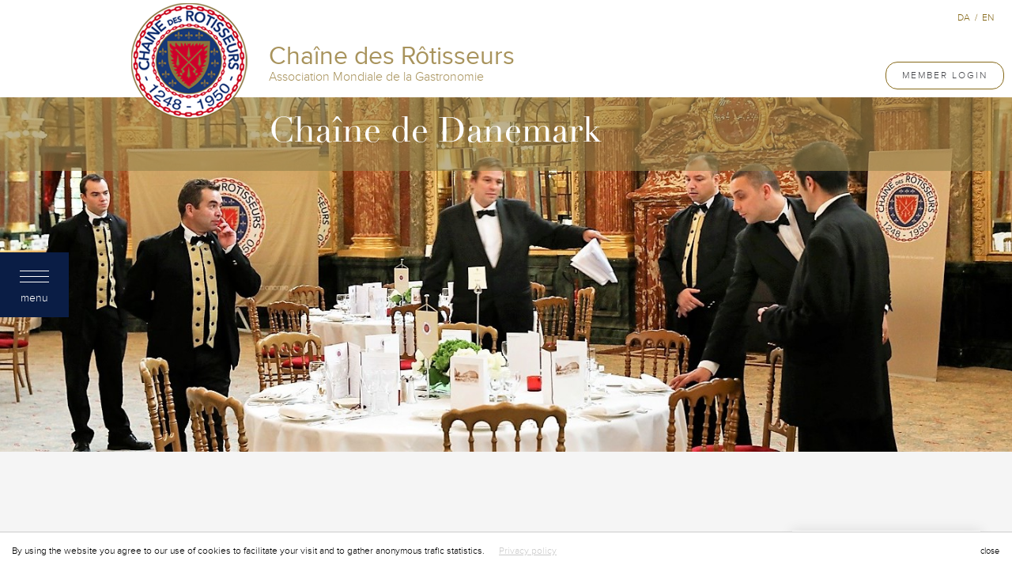

--- FILE ---
content_type: text/html; charset=UTF-8
request_url: https://denmark.chainedesrotisseurs.com/pages/17/international-kalender.html?type=-1&year=0&month=0&page=2
body_size: 6831
content:
<!DOCTYPE html>
<html lang="da">

<head>
    <meta charset="utf-8">
    <meta http-equiv="X-UA-Compatible" content="IE=edge">
    <meta name="viewport" content="width=device-width, initial-scale=1">
    <meta name="csrf-token" content="AaaN5yWWZE9Btgqhlzs5X2Z5oRPRPFE1eW1fZdGp"/>

    <title>
International kalender  - Chaine des Rotisseurs - Chaîne de Danemark

</title>

    <meta name="description" content="">
    <meta name="author" content="">

            <meta property="og:title" content="International kalender" />
<meta property="og:type" content="article" />
<meta property="og:description" content="Her finder du kalenderen over arrangementer i Chaîne des Rôtisseurs' regi." />
<meta property="og:image" content="https://denmark.chainedesrotisseurs.com/assets/res/CDR_06.jpg" />
<meta property="og:url" content="https://denmark.chainedesrotisseurs.com//pages/17/international-kalender.html?type=-1&amp;year=0&amp;month=0&amp;page=2" />

    
    <meta property="fb:app_id" content="177040041017574" />

    <link rel="apple-touch-icon" sizes="180x180" href="/favicon/apple-touch-icon.png">
    <link rel="icon" type="image/png" sizes="32x32" href="/favicon/favicon-32x32.png">
    <link rel="icon" type="image/png" sizes="16x16" href="/favicon/favicon-16x16.png">
    <link rel="manifest" href="/favicon/site.webmanifest">
    <link rel="mask-icon" href="/favicon/safari-pinned-tab.svg" color="#5bbad5">
    <meta name="msapplication-TileColor" content="#da532c">
    <meta name="theme-color" content="#ffffff">

        <link href="/assets/frontend/css/fonts.css" rel="stylesheet" type="text/css"/>
        <link href="/assets/frontend/css/all.css?id=7b7002e9c8f2d43d4942f9716b928be3" rel="stylesheet" type="text/css"/>
    <link href="/assets/frontend/css/app.css?id=872b808942081c5639f39bee6352d1fc" rel="stylesheet" type="text/css"/>
    <link href="/assets/frontend/css/page-builder.css?id=f2809622458c0ae252d8bdfcdcfa365d" rel="stylesheet" type="text/css"/>

    <link href="/assets/frontend/css/temp-gallery.css" rel="stylesheet" type="text/css"/>
    <link href="https://denmark.chainedesrotisseurs.com/assets/plugins/bootstrap-select/dist/css/bootstrap-select.min.css" rel="stylesheet"
          type="text/css"/>
    
    <script>
        (function (i, s, o, g, r, a, m) {
            i['GoogleAnalyticsObject'] = r;
            i[r] = i[r] || function () {
                (i[r].q = i[r].q || []).push(arguments)
            }, i[r].l = 1 * new Date();
            a = s.createElement(o),
                m = s.getElementsByTagName(o)[0];
            a.async = 1;
            a.src = g;
            m.parentNode.insertBefore(a, m)
        })(window, document, 'script', 'https://www.google-analytics.com/analytics.js', 'ga');


                ga('create', 'UA-91242189-1', 'auto');
        ga('send', 'pageview');
        
    </script>

    
        <script type='text/javascript'
                src='//platform-api.sharethis.com/js/sharethis.js#property=https://www.instagram.com/chainedesrotisseursdk/&product=inline-share-buttons'
                async='async'></script>

    

<!-- GA 4 Google tag (gtag.js) -->
<script async src="https://www.googletagmanager.com/gtag/js?id=G-XJD7SD2K2E"></script>
<script>
  window.dataLayer = window.dataLayer || [];
  function gtag(){dataLayer.push(arguments);}
  gtag('js', new Date());

  gtag('config', 'G-XJD7SD2K2E');
</script>

</head>

<body>
<!-- start menu -->
<div id="menu-button">
    <div class="button">
        <div class="btn-close"></div>
        <div class="btn-text">menu</div>
    </div>
</div>

<div id="general-menu-left">

    <div class="left-border">
        <!-- /active -->

        <div class="button">
            <div class="btn-close"></div>
            
        </div>

    </div>

    <div class="right-side">

        <div class="menu-main">
            <!-- /active -->

            <div class="container-menu">

                <div class="menu">

                    <ul>
                                                <li><span class="menu_header menu_header_first">National pages</span></li>
                        
                                                                                                                        
                                    <li class=" l1"
                                        data-id="1">

                                        <a href="https://denmark.chainedesrotisseurs.com"
                                            class="pull-left islocal">

                                            Chaîne des Rôtisseurs du Danemark

                                            <span></span>
                                        </a>

                                        
                                    </li>
                                                                    
                                    <li class=" l1"
                                        data-id="692">

                                        <a href="#"
                                            class="pull-left islocal">

                                            Bliv medlem i Chaîne des Rôtisseurs!

                                            <span></span>
                                        </a>

                                        
                                    </li>
                                                                    
                                    <li class=" l1"
                                        data-id="484">

                                        <a href="https://webshop.chaine.dk/"
                                            class="pull-left islocal">

                                            Kommende arrangementer - webshop

                                            <span></span>
                                        </a>

                                        
                                    </li>
                                                                    
                                    <li class=" l1"
                                        data-id="688">

                                        <a href="https://rotisseursfinland.company.site/da"
                                            class="pull-left islocal">

                                            Chaîne merchandise webshop

                                            <span></span>
                                        </a>

                                        
                                    </li>
                                                                    
                                    <li class="has-submenu l1"
                                        data-id="479">

                                        <a href="https://denmark.chainedesrotisseurs.com/pages/479/den-danske-bestyrelse.html"
                                            class="pull-left islocal">

                                            Den danske bestyrelse

                                            <span></span>
                                        </a>

                                                                                    <div class="show-submenu">
                                                <div class="icon"></div>
                                            </div>
                                        
                                    </li>
                                                                    
                                    <li class="has-submenu l1"
                                        data-id="649">

                                        <a href="https://denmark.chainedesrotisseurs.com/pages/649/aeresmedlemmer-og-medaljemodtagere.html"
                                            class="pull-left islocal">

                                            Æresmedlemmer og medaljemodtagere

                                            <span></span>
                                        </a>

                                                                                    <div class="show-submenu">
                                                <div class="icon"></div>
                                            </div>
                                        
                                    </li>
                                                                    
                                    <li class="has-submenu l1"
                                        data-id="665">

                                        <a href="https://denmark.chainedesrotisseurs.com/pages/665/chaine-de-danemark-gennem-tiderne.html"
                                            class="pull-left islocal">

                                            Chaîne de Danemark gennem tiderne

                                            <span></span>
                                        </a>

                                                                                    <div class="show-submenu">
                                                <div class="icon"></div>
                                            </div>
                                        
                                    </li>
                                                                    
                                    <li class=" l1"
                                        data-id="481">

                                        <a href="https://denmark.chainedesrotisseurs.com/pages/481/medlemmer-af-la-chaine.html"
                                            class="pull-left islocal">

                                            Medlemmer af La Chaîne

                                            <span></span>
                                        </a>

                                        
                                    </li>
                                                                    
                                    <li class=" l1"
                                        data-id="662">

                                        <a href="https://denmark.chainedesrotisseurs.com/pages/662/hvad-betyder-kaederne.html"
                                            class="pull-left islocal">

                                            Hvad betyder kæderne

                                            <span></span>
                                        </a>

                                        
                                    </li>
                                                                    
                                    <li class=" l1"
                                        data-id="487">

                                        <a href="https://denmark.chainedesrotisseurs.com/pages/487/kontakt-chaine-des-rotisseurs-danmark.html"
                                            class="pull-left islocal">

                                            Kontakt Chaîne des Rôtisseurs Danmark

                                            <span></span>
                                        </a>

                                        
                                    </li>
                                                                                                        <li><span class="menu_header">International pages</span></li>
                                    
                                    <li class="has-submenu l1"
                                        data-id="2">

                                        <a href="https://denmark.chainedesrotisseurs.com/pages/3/mod-praesidenten-af-chaine-des-rotisseurs.html"
                                            class="pull-left ">

                                            Om Chaîne des Rôtisseurs

                                            <span></span>
                                        </a>

                                                                                    <div class="show-submenu">
                                                <div class="icon"></div>
                                            </div>
                                        
                                    </li>
                                                                    
                                    <li class="has-submenu l1"
                                        data-id="20">

                                        <a href="https://denmark.chainedesrotisseurs.com/pages/21/hvorfor-blive-medlem.html"
                                            class="pull-left ">

                                            Hvorfor blive medlem?

                                            <span></span>
                                        </a>

                                                                                    <div class="show-submenu">
                                                <div class="icon"></div>
                                            </div>
                                        
                                    </li>
                                                                    
                                    <li class=" l1"
                                        data-id="25">

                                        <a href="https://newsonline.chainedesrotisseurs.com"
                                            class="pull-left ">

                                            Internationale nyheder

                                            <span></span>
                                        </a>

                                        
                                    </li>
                                                                    
                                    <li class="has-submenu l1"
                                        data-id="62">

                                        <a href="https://denmark.chainedesrotisseurs.com/pages/62/medlemsside.html"
                                            class="pull-left ">

                                            Medlemsside

                                            <span></span>
                                        </a>

                                                                                    <div class="show-submenu">
                                                <div class="icon"></div>
                                            </div>
                                        
                                    </li>
                                                                                    
                    </ul>

                </div>

            </div>

        </div>

        <div class="preloader-menu"></div><!-- /active -->

        <div class="submenu-main">
            <!-- /active -->

            <div class="container-menu">

                <div class="menu">
                    <ul>
                                                                                                                                                                                                                                                                                                                                                                                                                                                                                                                    <li class="d-none l2 " data-id="663" data-parent="479">

        
    <a href="https://denmark.chainedesrotisseurs.com/pages/663/danmarks-bailli-delegues-gennem-tiderne.html"   class="pull-left islocal">

        Danmark&#039;s Bailli Délégués gennem tiderne

        <span></span>

    </a>


    

</li>

                                                                                                                                                                                                                                    <li class="d-none l2 " data-id="650" data-parent="649">

        
    <a href="https://denmark.chainedesrotisseurs.com/pages/650/grand-officer-dhonneur.html"   class="pull-left islocal">

        Grand Officer d&#039;Honneur

        <span></span>

    </a>


    

</li>

                                                                                    <li class="d-none l2 " data-id="651" data-parent="649">

        
    <a href="https://denmark.chainedesrotisseurs.com/pages/651/chevalier-dhonneur.html"   class="pull-left islocal">

        Chevalier d&#039;Honneur 

        <span></span>

    </a>


    

</li>

                                                                                    <li class="d-none l2 " data-id="652" data-parent="649">

        
    <a href="https://denmark.chainedesrotisseurs.com/pages/652/chaines-fortjenstmedalje.html"   class="pull-left islocal">

        Chaîne&#039;s Fortjenstmedalje

        <span></span>

    </a>


    

</li>

                                                                                    <li class="d-none l2 " data-id="653" data-parent="649">

        
    <a href="https://denmark.chainedesrotisseurs.com/pages/653/guld-medalje.html"   class="pull-left islocal">

        Guld-medalje

        <span></span>

    </a>


    

</li>

                                                                                    <li class="d-none l2 " data-id="654" data-parent="649">

        
    <a href="https://denmark.chainedesrotisseurs.com/pages/654/solv-medalje.html"   class="pull-left islocal">

        Sølv-medalje

        <span></span>

    </a>


    

</li>

                                                                                    <li class="d-none l2 " data-id="655" data-parent="649">

        
    <a href="https://denmark.chainedesrotisseurs.com/pages/655/bronce-medalje.html"   class="pull-left islocal">

        Bronce-medalje

        <span></span>

    </a>


    

</li>

                                                                                                                                                                                                                                    <li class="d-none l2 " data-id="664" data-parent="665">

        
    <a href="https://denmark.chainedesrotisseurs.com/pages/664/chaine-og-dansk-sommelier-forening.html"   class="pull-left islocal">

        Chaîne og Dansk Sommelier Forening

        <span></span>

    </a>


    

</li>

                                                                                                                                                                                                                                                                                                                                                                                                                                                <li class="d-none l2 " data-id="3" data-parent="2">

        
    <a href="https://denmark.chainedesrotisseurs.com/pages/3/mod-praesidenten-af-chaine-des-rotisseurs.html"   class="pull-left ">

        Mød præsidenten af Chaîne des Rôtisseurs

        <span></span>

    </a>


    

</li>

                                                                                    <li class="d-none l2 " data-id="5" data-parent="2">

        
    <a href="https://denmark.chainedesrotisseurs.com/pages/5/historien-bag-chaine-des-rotisseurs.html"   class="pull-left ">

        Historien bag Chaîne des Rôtisseurs

        <span></span>

    </a>


    

</li>

                                                                                    <li class="d-none l2 " data-id="6" data-parent="2">

        
    <a href="https://denmark.chainedesrotisseurs.com/pages/6/chaine-des-rotisseurs-world-wide.html"   class="pull-left ">

        Chaîne des Rôtisseurs - world wide

        <span></span>

    </a>


    

</li>

                                                                                    <li class="d-none l2 " data-id="17" data-parent="2">

        
    <a href="https://denmark.chainedesrotisseurs.com/pages/17/international-kalender.html"   class="pull-left ">

        International kalender 

        <span></span>

    </a>


    

</li>

                                                                                    <li class="d-none l2 " data-id="10" data-parent="2">

        
    <a href="https://denmark.chainedesrotisseurs.com/pages/10/organisation.html"   class="pull-left ">

        Organisation

        <span></span>

    </a>


    

</li>

                                                                                                                                                                                                                                    <li class="d-none l2 " data-id="21" data-parent="20">

        
    <a href="https://denmark.chainedesrotisseurs.com/pages/21/hvorfor-blive-medlem.html"   class="pull-left ">

        Hvorfor blive medlem?

        <span></span>

    </a>


    

</li>

                                                                                    <li class="d-none l2 " data-id="22" data-parent="20">

        
    <a href="https://denmark.chainedesrotisseurs.com/pages/22/fordele-for-alle-medlemmer.html"   class="pull-left ">

        Fordele for alle medlemmer

        <span></span>

    </a>


    

</li>

                                                                                    <li class="d-none l2 " data-id="23" data-parent="20">

        
    <a href="https://denmark.chainedesrotisseurs.com/pages/23/fordele-for-professionelle-medlemmer.html"   class="pull-left ">

        Fordele for professionelle medlemmer

        <span></span>

    </a>


    

</li>

                                                                                    <li class="d-none l2 " data-id="33" data-parent="20">

        
    <a href="https://denmark.chainedesrotisseurs.com/pages/33/professionelle-medlemmer.html"   class="pull-left ">

        Professionelle medlemmer

        <span></span>

    </a>


    

</li>

                                                                                                                                                                                                                                                                                                        <li class="d-none l2 " data-id="9" data-parent="62">

        
    <a href="https://denmark.chainedesrotisseurs.com/pages/9/rang-og-kaeder.html"   class="pull-left ">

        Rang og kæder

        <span></span>

    </a>


    

</li>

                                                                                    <li class="d-none l2 " data-id="68" data-parent="62">

        
    <a href="http://www.chainedesrotisseurs.com/login2page.php?pagecode=102&amp;l=EN" target=_blank  class="pull-left ">

        Update your Profile

        <span></span>

    </a>


    

</li>

                                                                                    <li class="d-none l2 " data-id="85" data-parent="62">

        
    <a href="https://denmark.chainedesrotisseurs.com/pages/85/international-by-laws-reglement-interieur.html"   class="pull-left ">

        International By-Laws &amp; Règlement Intérieur

        <span></span>

    </a>


    

</li>

                                                                                                                                                                                                            </ul>
                </div>

            </div>

        </div>

    </div>
</div>
<!-- /menu -->

<!-- start website -->
<div class="container-fluid">

    <div class="row">
        <div class="col-md-12 bg-white" id="main-header">

            <div id="header">

                <div id="logo">
                    <a href="https://denmark.chainedesrotisseurs.com"><img src="https://denmark.chainedesrotisseurs.com/assets/frontend/images/logo.png"/></a>
                </div>

                <div class="header-text">
                    <h1>Chaîne des Rôtisseurs</h1>
                    <h2>Association Mondiale de la Gastronomie</h2>
                </div>
                <!-- /menu-container -->

            </div>
            <!-- /header -->

            <div id="profile">
                <div class="login">

                                            <a href="https://denmark.chainedesrotisseurs.com/auth/login" class="btn btn-outline-light loginButton right">
                            Member Login
                        </a>
                    
                </div>

                <div class="langs">
                    
                        <a href="https://denmark.chainedesrotisseurs.com/pages/17/international-kalender.html?lang=da">da</a>

                         <span>/</span>
                        
                    
                        <a href="https://denmark.chainedesrotisseurs.com/pages/17/international-kalender.html?lang=en">en</a>

                        
                                    </div>
            </div>
            <!-- /profile -->

        </div>

    </div>
    <!-- /row -->
    <div class="clearfix"></div>

    
<div class="row">
    <div class="col-md-12 no-padding">
	<div class="carousel slide carousel-main" id="carousel-492106">
	    
	    <div class="mask-container">
		
		<div class="header">
		    <div class="title">Chaîne de Danemark</div>
		</div>
		<div class="text-layout"></div>
		
	    </div>		
            
            	    <div class="carousel-inner">
		<div class="item active">
		    
		    <img src="https://www.img.chainedesrotisseurs.com/uploads/cache/1600x560x1/gallery/29/intercontinental_agi3©thvallier (Copier).jpg" alt="image">
		    
		</div>
	    </div>
            	</div>
    </div>
</div>
<!-- /row -->
<div class="clearfix"></div>
<div class="row">


    
    <div class="page-container">

        <div class="col-md-6 main-text-builder">
            
                            
                        <div class="builder-row title-type1 maxBuilderWidth h1-title ">

    
	    		
</div>
    
            
            
                        
                        <div class="builder-row base-text-type1 maxBuilderWidth">
                <div class="sharethis-inline-share-buttons"></div>
            </div>
                        
        </div>
        
        
        <div class="subpages-menu">

	<div class="header">
	    <div class="line"></div>
	</div>
    
	<div class="menu">
	
	    	
			
	
		<a href="https://denmark.chainedesrotisseurs.com/pages/3/mod-praesidenten-af-chaine-des-rotisseurs.html"  >Mød præsidenten af Chaîne des Rôtisseurs</a>
		
				
	    	
			
	
		<a href="https://denmark.chainedesrotisseurs.com/pages/5/historien-bag-chaine-des-rotisseurs.html"  >Historien bag Chaîne des Rôtisseurs</a>
		
				
	    	
			
	
		<a href="https://denmark.chainedesrotisseurs.com/pages/6/chaine-des-rotisseurs-world-wide.html"  >Chaîne des Rôtisseurs - world wide</a>
		
				
	    	
			
	
		<a href="https://denmark.chainedesrotisseurs.com/pages/17/international-kalender.html" class=active >International kalender </a>
		
				
	    	
			
	
		<a href="https://denmark.chainedesrotisseurs.com/pages/10/organisation.html"  >Organisation</a>
		
				
	    	        
	</div>	
        
    </div>
    <div class="clearfix"></div>
	

    </div>
    <!-- /page-container -->
    	

</div>
<!-- /row -->
<div class="clearfix"></div>
	    

<div class="row">

    <div class="events">

        <div class="col-12 col-lg-4">
	<div class="filter-events">

		<form method="GET" action="https://denmark.chainedesrotisseurs.com/pages/17/international-kalender.html" accept-charset="UTF-8" name="form-data" class="form-horizontal" role="form">

		<div class="col-sm-12">
			<div class="card-box">

				<h2>Events</h2>

				<div class="filter">

					<div class="text-left p-0">Select a Year:</div>
					<select id="year" name="year" class="form-control selectpicker show-tick" data-style="btn-white">

						<option value="-1">--- Nothing selected ---</option>

						 <option value="2025" >

							2025

							</option>

							 <option value="2026" >

							2026

							</option>

							 <option value="2027" >

							2027

							</option>

							 <option value="2028" >

							2028

							</option>

							 <option value="2029" >

							2029

							</option>

							
					</select>

				</div>

				<div class="filter">

					<div class="text-left p-0">Select a Month:</div>
					<select id="month" name="month" class="form-control selectpicker show-tick" data-style="btn-white">

						<option value="-1">--- Nothing selected ---</option>

						 <option value="1" >

							January

							</option>

							 <option value="2" >

							February

							</option>

							 <option value="3" >

							March

							</option>

							 <option value="4" >

							April

							</option>

							 <option value="5" >

							May

							</option>

							 <option value="6" >

							June

							</option>

							 <option value="7" >

							July

							</option>

							 <option value="8" >

							August

							</option>

							 <option value="9" >

							September

							</option>

							 <option value="10" >

							October

							</option>

							 <option value="11" >

							November

							</option>

							 <option value="12" >

							December

							</option>

							
					</select>

				</div>

				<div class="filter">

					<div class="text-left m-0">Type</div>
					<select id="type" name="type" class="form-control selectpicker show-tick" data-style="btn-white">

						<option value="-1">--- Nothing selected ---</option>

						
						<option value="0" >

							international

						</option>

						
						<option value="1" >

							national

						</option>

						
						<option value="2" >

							regional

						</option>

						
					</select>

				</div>

				<div class="filter">

					<button type="submit" class="btn btn-success">Apply Filter</button>

				</div>

			</div>
		</div>

		</form>

	</div>
</div>
        <div class="col-lg-7 col-12 col-lg-offset-1 data">

            
            <div class="events-container">

                <div class="event-row">

                    <div class="col-md-3">
                        <div class="date pull-right type_0" style="font-size:11px;">
                            
                                                            2026/11/21
                                        
                        </div>
                        <div class="eventtype pull-right">
                            <h3 class="type_0">international</h3>
                        </div>
                    </div>
                    <div class="col-md-9">
                        <div class="content pull-left text-left">			
                            <h2>Denmark Chapitre - Klampenborg</h2>

                            <p></p>

                                                        <p>    
                                <a href="Jørgen KRENK&lt;br&gt;&lt;a href=&quot;mailto:jkr@chaine.dk&quot;&gt;jkr@chaine.dk&lt;/a&gt;" target="_blank" class="">Read more</a><!-- btn btn-xs btn-white -->
                            </p>    
                            
                        </div>

                    </div>

                </div>
                <div class="clearfix"></div>	    	        	    

            </div>
            <div class="clearfix"></div>	    	        	    

            
            <div class="events-container">

                <div class="event-row">

                    <div class="col-md-3">
                        <div class="date pull-right type_0" style="font-size:11px;">
                            
                                                            2027/01/23
                                        
                        </div>
                        <div class="eventtype pull-right">
                            <h3 class="type_0">international</h3>
                        </div>
                    </div>
                    <div class="col-md-9">
                        <div class="content pull-left text-left">			
                            <h2>Denmark Chapitre - Copenhagen</h2>

                            <p></p>

                                                        <p>    
                                <a href="Jørgen KRENK&lt;br&gt;&lt;a href=&quot;mailto:jkr@chaine.dk&quot;&gt;jkr@chaine.dk&lt;/a&gt;" target="_blank" class="">Read more</a><!-- btn btn-xs btn-white -->
                            </p>    
                            
                        </div>

                    </div>

                </div>
                <div class="clearfix"></div>	    	        	    

            </div>
            <div class="clearfix"></div>	    	        	    

            
            <div class="events-container">

                <div class="event-row">

                    <div class="col-md-3">
                        <div class="date pull-right type_0" style="font-size:11px;">
                            
                                                            2027/05/15
                                        
                        </div>
                        <div class="eventtype pull-right">
                            <h3 class="type_0">international</h3>
                        </div>
                    </div>
                    <div class="col-md-9">
                        <div class="content pull-left text-left">			
                            <h2>Chapitre Bailliage National de Thailande - Bangkok</h2>

                            <p></p>

                            
                        </div>

                    </div>

                </div>
                <div class="clearfix"></div>	    	        	    

            </div>
            <div class="clearfix"></div>	    	        	    

            
            <div class="events-container">

                <div class="event-row">

                    <div class="col-md-3">
                        <div class="date pull-right type_0" style="font-size:11px;">
                            
                                                            2027/06/18 - 2027/06/20
                                        
                        </div>
                        <div class="eventtype pull-right">
                            <h3 class="type_0">international</h3>
                        </div>
                    </div>
                    <div class="col-md-9">
                        <div class="content pull-left text-left">			
                            <h2>Midnight Sun Grand Chapitre - Luleå</h2>

                            <p></p>

                                                        <p>    
                                <a href="Carl WACHTMEISTER&lt;br&gt;&lt;a href=&quot;mailto:cwachtmeister@chainehq.org&quot;&gt;cwachtmeister@chainehq.org&lt;/a&gt;" target="_blank" class="">Read more</a><!-- btn btn-xs btn-white -->
                            </p>    
                            
                        </div>

                    </div>

                </div>
                <div class="clearfix"></div>	    	        	    

            </div>
            <div class="clearfix"></div>	    	        	    

            
        </div>

        <div class="clearfix"></div>	    	        	    
        <nav>
        <ul class="pagination">
            
                            <li class="page-item">
                    <a class="page-link" href="https://denmark.chainedesrotisseurs.com/pages/17/international-kalender.html?type=-1&amp;year=0&amp;month=0&amp;page=1" rel="prev" aria-label="&laquo; Previous">&lsaquo;</a>
                </li>
            
            
                            
                
                
                                                                                        <li class="page-item"><a class="page-link" href="https://denmark.chainedesrotisseurs.com/pages/17/international-kalender.html?type=-1&amp;year=0&amp;month=0&amp;page=1">1</a></li>
                                                                                                <li class="page-item active" aria-current="page"><span class="page-link">2</span></li>
                                                                        
            
                            <li class="page-item disabled" aria-disabled="true" aria-label="Next &raquo;">
                    <span class="page-link" aria-hidden="true">&rsaquo;</span>
                </li>
                    </ul>
    </nav>


    </div>

</div>
<!-- /row -->
<div class="clearfix"></div>



<div class="row text-center">
    <div class="col-centered mosaique-container mosaique-events">

        <div class="preloader-grid">
            <img src="https://denmark.chainedesrotisseurs.com/assets/frontend/images/loading.gif" />
        </div>	

        <div class="grid-sizer"></div>

    </div>
</div>
<div class="clearfix"></div>

    <div class="cookie-container">
	<div class="cookie-data">
		<button type="button" class="btn btn-link btn-xs accept">close</button>
		<div class="text">
			By using the website you agree to our use of cookies to facilitate your visit and to gather anonymous trafic statistics.
			<a href="https://denmark.chainedesrotisseurs.com/privacy-policy" style="">Privacy policy</a>
		</div>
	</div>
</div>

<div id="footer" class="row">

	<div class="col-md-12">

		
		<div class="social-main">

			<div class="ls lsb"><span></span></div>

						<div class="icon">
				<a href="https://www.facebook.com/ChaineDesRotisseursDenmark/" target="_blank"><i class="fa fa-facebook" aria-hidden="true"></i></a>
			</div>
			
			
			
			
			
			
			
			<div class="ls lsb"><span></span></div>

		</div>
		
				<div class="our-partners">

			<div class="header">
				<div class="line"></div>
				<div class="title">partners &amp; sponsors</div>
			</div>

			<div class="image-container">
				
				<div class="partner">

					<a href="https://www.kentaur.com/da-dk/dk" target="_blank">

						
						<img src="https://denmark.img.chainedesrotisseurs.com/uploads/cache/180x100x1/partners/6/a184c9d07a7ce61c64f814e1cd55cd78.jpg" />

											</a>

				</div>

				
				<div class="partner">

					<a href="http://www.groentgrossisten.dk/" target="_blank">

						
						<img src="https://denmark.img.chainedesrotisseurs.com/uploads/cache/180x100x1/partners/7/64e35383d43fb2c25fcd5e41d147f0c7.jpg" />

											</a>

				</div>

				
				<div class="partner">

					<a href="https://bestselection.dk/" target="_blank">

						
						<img src="https://denmark.img.chainedesrotisseurs.com/uploads/cache/180x100x1/partners/8/95577bd6e1b67050422b42ba65b0a021.jpg" />

											</a>

				</div>

							</div>

		</div>
		

		<div class="address">

			<div class="name"></div>
			<div class="text">
				
			</div>

		</div>

		<div class="terms">
			© <a href="http://www.chainedesrotisseurs.com" target="_blank">Chaîne des Rôtisseurs - International Association of Gastronomy</a><span>|</span>
			<a href="http://www.chainedesrotisseurs.com/terms_and_conditions" target="_blank">Terms of use </a><span>|</span>
			<a target="_blank" href="http://www.induxia.com/">Created by Induxia</a>
		</div>

		<div class="websites-list">

    <div class="title">Around the World</div>
    <ul>
        <li>
            
            <a href="https://australia.chainedesrotisseurs.com" target="_blank">Australia</a>
            <a href="https://austria.chainedesrotisseurs.com" target="_blank">Austria</a>
            <a href="https://bahrein.chainedesrotisseurs.com" target="_blank">Bahrain</a>
            <a href="https://belgique.chainedesrotisseurs.com" target="_blank">Belgium</a>
            <a href="https://bermuda.chainedesrotisseurs.com" target="_blank">Bermuda</a>
            <a href="https://brunei.chainedesrotisseurs.com" target="_blank">Brunei</a>
            <a href="https://cambodia.chainedesrotisseurs.com" target="_blank">Cambodia</a>
        </li>

        <li>
            <a href="https://cameroun.chainedesrotisseurs.com" target="_blank">Cameroon</a>
            <a href="https://canada.chainedesrotisseurs.com" target="_blank">Canada</a>
            <a href="https://china.chainedesrotisseurs.com" target="_blank">China</a>
            <a href="https://colombia.chainedesrotisseurs.com" target="_blank">Colombia</a>
            <a href="https://cookislands.chainedesrotisseurs.com" target="_blank">Cook Islands</a>
            <a href="https://costarica.chainedesrotisseurs.com" target="_blank">Costa Rica</a>
            <a href="https://cotedivoire.chainedesrotisseurs.com" target="_blank">Côte d'Ivoire</a>
        </li>

        <li>
            <a href="https://croatia.chainedesrotisseurs.com" target="_blank">Croatia</a>
            <a href="https://curacao.chainedesrotisseurs.com" target="_blank">Curacao</a>
            <a href="https://cyprus.chainedesrotisseurs.com" target="_blank">Cyprus</a>
            <a href="https://denmark.chainedesrotisseurs.com" target="_blank">Denmark</a>
            <a href="https://dominicanrepublic.chainedesrotisseurs.com" target="_blank">Dominican Republic</a>
            
            <a href="https://egypt.chainedesrotisseurs.com" target="_blank">Egypt</a>
            <a href="#">Ethiopia</a>
        </li>

        <li>
            <a href="https://finland.chainedesrotisseurs.com" target="_blank">Finland</a>
            <a href="https://france.chainedesrotisseurs.com" target="_blank">France</a>
            <a href="https://guyane.chainedesrotisseurs.com" target="_blank">French Guiana</a>
            <a href="https://germany.chainedesrotisseurs.com" target="_blank">Germany</a>
            <a href="https://uk.chainedesrotisseurs.com" target="_blank">Great Britain</a>
            <a href="https://greece.chainedesrotisseurs.com" target="_blank">Greece</a>
            
            <a href="https://hongkong.chainedesrotisseurs.com" target="_blank">Hong Kong China</a>
        </li>

        <li>
            <a href="https://hungary.chainedesrotisseurs.com" target="_blank">Hungary</a>
            <a href="https://india.chainedesrotisseurs.com" target="_blank">India</a>
            <a href="https://indonesia.chainedesrotisseurs.com" target="_blank">Indonesia</a>
            <a href="https://israel.chainedesrotisseurs.com" target="_blank">Israel</a>
            <a href="https://italy.chainedesrotisseurs.com" target="_blank">Italy</a>
            <a href="https://japan.chainedesrotisseurs.com" target="_blank">Japan</a>
            <a href="https://kenya.chainedesrotisseurs.com" target="_blank">Kenya</a>
            <a href="https://southkorea.chainedesrotisseurs.com" target="_blank">Korea</a>
            <a href="https://kuwait.chainedesrotisseurs.com" target="_blank">Kuwait</a>
            <a href="https://lebanon.chainedesrotisseurs.com" target="_blank">Lebanon</a>
        </li>

        <li>
            <a href="https://liechtenstein.chainedesrotisseurs.com" target="_blank">Liechtenstein</a>
            <a href="https://lithuania.chainedesrotisseurs.com" target="_blank">Lithuania</a>
            <a href="https://luxemburg.chainedesrotisseurs.com" target="_blank">Luxembourg</a>
            <a href="https://macau.chainedesrotisseurs.com" target="_blank">Macau SAR, China</a>
            <a href="https://malaysia.chainedesrotisseurs.com" target="_blank">Malaysia</a>
            <a href="https://malta.chainedesrotisseurs.com" target="_blank">Malta</a>
            <a href="https://mauritius.chainedesrotisseurs.com" target="_blank">Mauritius</a>
        </li>

        <li>
            <a href="https://mexico.chainedesrotisseurs.com" target="_blank">Mexico</a>
            <a href="https://myanmar.chainedesrotisseurs.com" target="_blank">Myanmar</a>
            <a href="https://namibia.chainedesrotisseurs.com" target="_blank">Namibia</a>
            <a href="https://netherlands.chainedesrotisseurs.com" target="_blank">Netherlands</a>
            <!--<a href="https://netherlandsantilles.chainedesrotisseurs.com" target="_blank">Netherlands Antilles</a>-->
            <a href="https://newzealand.chainedesrotisseurs.com" target="_blank">New Zealand</a>
            
            <a href="https://norway.chainedesrotisseurs.com" target="_blank">Norway</a>
            <a href="https://philippines.chainedesrotisseurs.com" target="_blank">Philippines</a>
        </li>

        <li>
            <a href="https://poland.chainedesrotisseurs.com" target="_blank">Poland</a>
            <a href="https://portugal.chainedesrotisseurs.com" target="_blank">Portugal</a>
            <a href="https://andorra.chainedesrotisseurs.com" target="_blank">Principality of Andorra</a>
            <a href="https://monaco.chainedesrotisseurs.com" target="_blank">Principality of Monaco</a>
            <a href="https://russia.chainedesrotisseurs.com" target="_blank">Russia</a>
            <a href="https://saoudiarabia.chainedesrotisseurs.com" target="_blank">Saudi Arabia</a>
        </li>

        <li>
            <a href="https://singapore.chainedesrotisseurs.com" target="_blank">Singapore</a>
            <a href="https://slovenia.chainedesrotisseurs.com" target="_blank">Slovenia</a>
            <a href="https://southafrica.chainedesrotisseurs.com" target="_blank">South Africa</a>
            <a href="https://spain.chainedesrotisseurs.com" target="_blank">Spain</a>
            <a href="https://srilanka.chainedesrotisseurs.com" target="_blank">Sri Lanka</a>
            <a href="https://oman.chainedesrotisseurs.com" target="_blank">Sultanate of Oman</a>
            <a href="https://sweden.chainedesrotisseurs.com" target="_blank">Sweden</a>
        </li>

        <li>
            <a href="https://suisse.chainedesrotisseurs.com" target="_blank">Switzerland</a>
            <a href="https://taiwan.chainedesrotisseurs.com" target="_blank">Taiwan</a>
            <a href="https://tanzania.chainedesrotisseurs.com" target="_blank">Tanzania</a>
            <a href="https://thailand.chainedesrotisseurs.com" target="_blank">Thailand</a>
            <a href="https://tunisia.chainedesrotisseurs.com" target="_blank">Tunisia</a>
            <a href="https://turkey.chainedesrotisseurs.com" target="_blank">Türkiye</a>
            <a href="https://uganda.chainedesrotisseurs.com" target="_blank">Uganda</a>
        </li>

        <li>
            <a href="https://uae.chainedesrotisseurs.com" target="_blank">United Arab Emirates</a>
            <a href="https://usa.chainedesrotisseurs.com" target="_blank">United States of America</a>
            <a href="https://venezuela.chainedesrotisseurs.com" target="_blank">Venezuela</a>
            <a href="https://vietnam.chainedesrotisseurs.com" target="_blank">Vietnam</a>
        </li>
    </ul>

</div>




	</div>

</div>
<!-- /footer --></div>


                                    
<script src="/assets/frontend/js/all.js?id=d877d455b991da8aa4e67ec26840b4b3"></script>
<script src="/assets/frontend/js/mosaique.js?id=581949bdde33ba24b29cd47b999dbfed"></script>
<script src="https://denmark.chainedesrotisseurs.com/assets/frontend/js/mosaique-gallery.js"></script>
<script src="https://denmark.chainedesrotisseurs.com/assets/plugins/bootstrap-select/dist/js/bootstrap-select.min.js"></script>


<script defer src="https://static.cloudflareinsights.com/beacon.min.js/vcd15cbe7772f49c399c6a5babf22c1241717689176015" integrity="sha512-ZpsOmlRQV6y907TI0dKBHq9Md29nnaEIPlkf84rnaERnq6zvWvPUqr2ft8M1aS28oN72PdrCzSjY4U6VaAw1EQ==" data-cf-beacon='{"version":"2024.11.0","token":"6e19896f60bf4b18b57a9f778a4796a9","r":1,"server_timing":{"name":{"cfCacheStatus":true,"cfEdge":true,"cfExtPri":true,"cfL4":true,"cfOrigin":true,"cfSpeedBrain":true},"location_startswith":null}}' crossorigin="anonymous"></script>
</body>

</html>